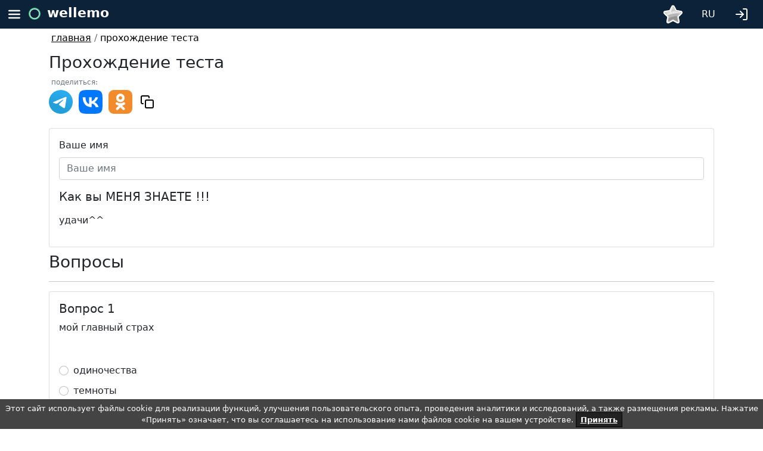

--- FILE ---
content_type: text/html; charset=UTF-8
request_url: https://wellemo.com/quiz/take/1edfff39-002f-6440-9f8a-d5f4605527f4/ru/
body_size: 9999
content:
<!DOCTYPE html>
<html lang="en">
<head>

    

<meta charset="UTF-8">
<meta name="viewport" content="width=device-width, height=device-height, minimum-scale=1.0, initial-scale=1.0">

<link href="/css/bootstrap.min.css" rel="stylesheet">
<link href="/css/css2.css" rel="stylesheet">
<link href="/css/site.css" rel="stylesheet">


<link rel="apple-touch-icon" sizes="180x180" href="/apple-touch-icon.png">
<link rel="icon" type="image/png" sizes="32x32" href="/favicon-32x32.png">
<link rel="icon" type="image/png" sizes="16x16" href="/favicon-16x16.png">
<link rel="manifest" href="/site.webmanifest">
<link rel="mask-icon" href="/safari-pinned-tab.svg" color="#5bbad5">
<meta name="msapplication-TileColor" content="#da532c">
<meta name="theme-color" content="#ffffff">


    <script src="/vendors/vue/vue.global.prod.js"></script>

<script src="/vendors/vue/axios.min.js"></script>
<script src="/vendors/bootstrap/js/bootstrap.bundle.min.js"></script>

<script src="/js/common.js"></script>

    


    


    


<meta property="og:type" content="website">
<meta property="og:image" content="https://wellemo.com/img/logo.png">

<title>Как вы МЕНЯ ЗНАЕТЕ !!! 23221 | Wellemo</title>
<meta name="description" content="удачи^^  мой главный страх  чтобы я выбрала  просто кого бы я выбрала  уже 4 вопрос а я всё ещё тутурэ саранхе.. где бы я жила  АААА Я ЗАДОЛБАЛАСЬ САСТОВЛЯТЬ ВОПРОСЫ!! так запах  число ">

<meta name="og:title" content="Как вы МЕНЯ ЗНАЕТЕ !!! 23221 | Wellemo">
<meta name="og:description" content="удачи^^  мой главный страх  чтобы я выбрала  просто кого бы я выбрала  уже 4 вопрос а я всё ещё тутурэ саранхе.. где бы я жила  АААА Я ЗАДОЛБАЛАСЬ САСТОВЛЯТЬ ВОПРОСЫ!! так запах  число ">

<meta name="twitter:title" content="Как вы МЕНЯ ЗНАЕТЕ !!! 23221 | Wellemo">
<meta name="twitter:description" content="удачи^^  мой главный страх  чтобы я выбрала  просто кого бы я выбрала  уже 4 вопрос а я всё ещё тутурэ саранхе.. где бы я жила  АААА Я ЗАДОЛБАЛАСЬ САСТОВЛЯТЬ ВОПРОСЫ!! так запах  число ">
    


        


</head>
<body>


<style>
      .container-menu {
        height: 48px;
        background: #0b2239;

    }
      .container-menu  .burger {
        float: left; display: block; padding: 12px;
    }
      .container-menu .burger {
        cursor: pointer;
    }
      .container-menu  .profile {
          float: right; display: block; padding: 12px;
      }
      .container-menu .profile {
          cursor: pointer;
      }

      .smoothbg{
        position: absolute;
        top:48px;
        left: 0;
        width: 100%;

        z-index: 8000;

        background: grey;
        opacity: 0.5;

    }
    .bgmenuburger {
        top:48px;
        background: white;
        width: 80%;
        height: 100vh;
        z-index: 9000;
        position: absolute;
        left: 0;
    }
    .topmenuopened {
        position: absolute;
        left: 0;
        width: 100%;

        z-index: 10000;
        display: none;
    }
    .menuitem {
        margin-top: 24px;
        text-decoration: none;
        list-style: none;
    }

      .menuitem a{
          text-decoration: none;
          color:black;
      }
      </style>

<div class="topmenuopened"  id="js_topmenuopened" >
    <div class="smoothbg" id="js_smoothbg" onclick="onHideMenuClick()">
    </div>

        <div class="container-menu" >
            <img src="/icons/feather/menu-light.svg"  style="width: 48px; height:48px;"  class="burger" onclick="onHideMenuClick()">
            <div class="" style="display: block; float: left; font-size: 22px;">
                <img src="/img/logo.svg" style="width: 20px;height: 20px;">
                <a href="/"   style="text-decoration:none; margin-left: 4px; line-height: 2; margin-top:22px; color: white; font-weight: 700;">wellemo</a>

            </div>
        </div>

    <div class="bgmenuburger" id="js_bgmenuburger">
        <ul>
            <li class="menuitem">
                <a href="/ru/">
                    <img src="/icons/feather/home.svg"  class="burger"  >
                    &nbsp;&nbsp;главная                </a>
            </li>
            <li class="menuitem">
                <a href="/ch/list/ru/">
                    <img src="/icons/feather/cast.svg"  class="burger"  >
                    &nbsp;&nbsp;Каналы                </a>
            </li>
            <li class="menuitem">
                <a href="/train/list/ru/">
                    <img src="/icons/feather/cast.svg"  class="burger"  >
                    &nbsp;&nbsp;Онлайн тренажеры                </a>
            </li>
            <li class="menuitem">
                <a href="/game/ru">
                    <img src="/icons/feather/play.svg"  class="burger"  >
                    &nbsp;&nbsp;Время поиграть                </a>
            </li>
            
            <li class="menuitem">
                <span class="text-secondary">создать</span>
            </li>
            <li class="menuitem" style="margin-top: 8px ;">
                <a href="/quiz/create/ru/">
                    <img src="/icons/feather/plus.svg"  class="burger" >
                    &nbsp;&nbsp;тест с результатами                </a>
            </li>
            <li class="menuitem">
                <a href="/advanced-quiz/create/ru/">
                    <img src="/icons/feather/plus.svg"  class="burger" >
                    &nbsp;&nbsp;продвинутый тест                </a>
            </li>
            <li class="menuitem">
                <a href="/word-quiz/create/ru/">
                    <img src="/icons/feather/plus.svg"  class="burger"  >
                    &nbsp;&nbsp;тест для изучения слов                </a>
            </li>
            <li class="menuitem">
                <a href="/crossword/create/ru/">
                    <img src="/icons/feather/plus.svg"  class="burger"  >
                    &nbsp;&nbsp;кроссворд
                </a>
            </li>
            <li class="menuitem">
                <a href="/questionnaire/create/ru/">
                    <img src="/icons/feather/plus.svg"  class="burger"  >
                    &nbsp;&nbsp;анкету для опросов                </a>
            </li>
            <li class="menuitem" style="margin-top: 150px;">
                <a href="mailto:info@wellemo.com" class=" text-secondary">
                    info@wellemo.com
                </a>
            </li>

                            <li class="menuitem" >
                    <a href="/prices/ru/" class="text-secondary">
                        цены                    </a>
                </li>
                        <li class="menuitem"  >
                <a href="/faq/ru/" class=" text-secondary">
                    FAQ                </a>
            </li>
            <li class="menuitem"  >
                <a href="/partnership/ru/" class=" text-secondary">
                    Партнерство                </a>
            </li>
            <li class="menuitem"  >
                <a href="/rules/ru/" class=" text-secondary">
                    правила                </a>
            </li>
                    </ul>
    </div>

</div>

    <div class="container-menu" id="js_topmenu" style="position: relative">
        <img src="/icons/feather/menu-light.svg" style="width: 48px; height:48px;" class="burger" alt="top menu" onclick="onBurgerClick()">
        <div class="" style="display: block; float: left;   font-size: 22px;">
            <img src="/img/logo.svg" style="width: 20px;height: 20px;" alt="wellemo logo">
            <a href="/ru/ "   style="text-decoration:none; margin-left: 4px; line-height: 2; margin-top:22px; color: white; font-weight: 700;">wellemo</a>
        </div>

                                            <ul class="nav nav-pills float-end" >
                    <li class="nav-item dropdown">
                        <a class="nav-link "   href="/login/ru/?backTo=%2Fquiz%2Ftake%2F1edfff39-002f-6440-9f8a-d5f4605527f4%2Fru%2F"
                           role="button" aria-expanded="false">
                            <img src="/icons/feather/log-in-light.svg" style="width:24px;height: 24px;margin-top: 4px;margin-right: 8px; "  alt="login">
                        </a>
                    </li>
                </ul>
            
                    
        

<ul class="nav nav-pills float-end"  style="min-width: 0;">
    <li class="nav-item dropdown">
        <a class="nav-link " style="color: white; padding-top: 12px;" data-bs-toggle="dropdown" href="#" role="button" aria-expanded="false">
            RU
        </a>
        <ul class="dropdown-menu">
                                                                            <li class="text-center">

                        <a href="https://wellemo.com/quiz/take/1edfff39-002f-6440-9f8a-d5f4605527f4/fr/">
                            <span  class="dropdown-item" >
                                FR
                            </span>
                        </a>
                    </li>
                                                                <li class="text-center">

                        <a href="https://wellemo.com/quiz/take/1edfff39-002f-6440-9f8a-d5f4605527f4/en/">
                            <span  class="dropdown-item" >
                                EN
                            </span>
                        </a>
                    </li>
                                                                <li class="text-center">

                        <a href="https://wellemo.com/quiz/take/1edfff39-002f-6440-9f8a-d5f4605527f4/de/">
                            <span  class="dropdown-item" >
                                DE
                            </span>
                        </a>
                    </li>
                                                                <li class="text-center">

                        <a href="https://wellemo.com/quiz/take/1edfff39-002f-6440-9f8a-d5f4605527f4/esp/">
                            <span  class="dropdown-item" >
                                ESP
                            </span>
                        </a>
                    </li>
                                    </ul>
    </li>
</ul>
        

    <div class="dropdown">
            <img src="/icons/feather/not_subscribed.svg"
                 class="float-end cursor-pointer"
                 alt="not subscribed" width="32" height="32" style="margin-top: 8px;margin-right: 16px;"
                 data-bs-toggle="dropdown" href="#" role="button" aria-expanded="false"
            >
        <div class="dropdown-menu" style="padding: 16px;">
            <img style="display: table; margin: 0 auto;width: 100px;" src="/icons/feather/subscribed.svg" alt="subscribed">
            <ul>
                <li>
                    Изображения в полном размере
                </li>
                <li>
                    Отключение рекламы для вас и на тестах и тренажерах созданных вами
                </li>
                <li>
                    Изменение внешнего вида тестов и тренажеров
                </li>
            </ul>
            <div class="text-center">
                <a href="/prices/ru/" class="btn btn-primary btn-sm" >
                    Оформите подписку для доступа к преимальным возможностям
                </a>
            </div>
        </div>
    </div>



    </div>
<script>
    function onBurgerClick() {
        var body = document.body,
            html = document.documentElement;

        var height = Math.max( body.scrollHeight, body.offsetHeight,
            html.clientHeight, html.scrollHeight, html.offsetHeight );
        document.getElementById('js_smoothbg').style.height = (height  )  + 'px';
        document.getElementById('js_bgmenuburger').style.height = (height  ) + 'px';

        document.getElementById('js_topmenuopened').style.display = 'block';
    }
    function onHideMenuClick() {
        document.getElementById('js_smoothbg').style.height = '0vh';
        document.getElementById('js_bgmenuburger').style.height = '0vh';
        document.getElementById('js_topmenuopened').style.display = 'none';
    }
</script>






<div class="container">
    <div class="row">
        <div class="col m-1">
                                    
                                            <a class="text-black" href="/ru/">главная</a>
                        <span class="text-secondary">/</span>
                                                                                                
                                                                    <span class="text-black">прохождение теста</span>
                                                                </div>
    </div>
</div>




<noscript>
    <div class="container">
        <div class="row" v-if="notLoaded">
            <div class="col">
                <h1>
                    Как вы МЕНЯ ЗНАЕТЕ !!!
                </h1>
                <p>
                    удачи^^
                </p>
                                    <p> <strong>1. мой главный страх</strong></p>
                    <ul>

                                                    <li>
                                одиночества 
                            </li>
                                                    <li>
                                темноты
                            </li>
                                                    <li>
                                насекомых 
                            </li>
                                                    <li>
                                смерть
                            </li>
                                            </ul>
                                    <p> <strong>2. чтобы я выбрала</strong></p>
                    <ul>

                                                    <li>
                                ту ту ре саранхе 
                            </li>
                                                    <li>
                                мимамуму
                            </li>
                                                    <li>
                                тварь
                            </li>
                                                    <li>
                                молчать.
                            </li>
                                            </ul>
                                    <p> <strong>3. просто кого бы я выбрала</strong></p>
                    <ul>

                                                    <li>
                                микаса
                            </li>
                                                    <li>
                                макима
                            </li>
                                                    <li>
                                я
                            </li>
                                            </ul>
                                    <p> <strong>4. уже 4 вопрос а я всё ещё тутурэ саранхе.. где бы я жила</strong></p>
                    <ul>

                                                    <li>
                                австралия 
                            </li>
                                                    <li>
                                сеул/токио 
                            </li>
                                                    <li>
                                россия (дома)
                            </li>
                                                    <li>
                                да я хз….
                            </li>
                                            </ul>
                                    <p> <strong>5. АААА Я ЗАДОЛБАЛАСЬ САСТОВЛЯТЬ ВОПРОСЫ!! так запах</strong></p>
                    <ul>

                                                    <li>
                                клубника 
                            </li>
                                                    <li>
                                шоколад
                            </li>
                                                    <li>
                                черешня 
                            </li>
                                                    <li>
                                покошенная трава 
                            </li>
                                            </ul>
                                    <p> <strong>6. число</strong></p>
                    <ul>

                                                    <li>
                                1
                            </li>
                                                    <li>
                                2
                            </li>
                                                    <li>
                                3
                            </li>
                                                    <li>
                                4
                            </li>
                                                    <li>
                                5
                            </li>
                                                    <li>
                                6
                            </li>
                                                    <li>
                                7
                            </li>
                                                    <li>
                                8
                            </li>
                                                    <li>
                                9
                            </li>
                                                    <li>
                                10
                            </li>
                                            </ul>
                            </div>
        </div>
    </div>

</noscript>



<div class="container" id="app"  style="height: 100vh">

    
    <template v-if="!loadingPage">
    <div class="row mt-2"><div class="col"></div></div>
    <div class="row mb-2">
        <div class="col">
           
            <h1 class="h3">Прохождение теста</h1>

                







<div class="">
    <p class="text-secondary" style="margin: 4px; font-size: 12px;">поделиться:</p>
    <p>
        <a  target="_blank" href="https://telegram.me/share/url?url=https://wellemo.com/quiz/take/1edfff39-002f-6440-9f8a-d5f4605527f4/ru/%3Futm_source%3Dtg&text=%D0%9A%D0%B0%D0%BA%20%D0%B2%D1%8B%20%D0%9C%D0%95%D0%9D%D0%AF%20%D0%97%D0%9D%D0%90%D0%95%D0%A2%D0%95%20%21%21%21">
            <img src="/icons/feather/telegram.svg" width="40" height="40" alt=""></a>&nbsp;


        
        <a  target="_blank" href="https://vk.com/share.php?url=https://wellemo.com/quiz/take/1edfff39-002f-6440-9f8a-d5f4605527f4/ru/%3Futm_source%3Dvk&text=%D0%9A%D0%B0%D0%BA%20%D0%B2%D1%8B%20%D0%9C%D0%95%D0%9D%D0%AF%20%D0%97%D0%9D%D0%90%D0%95%D0%A2%D0%95%20%21%21%21">
            <img src="/icons/feather/vk.svg" width="40" height="40" alt=""></a>&nbsp;
        <a  target="_blank" href="https://connect.ok.ru/offer?url=https://wellemo.com/quiz/take/1edfff39-002f-6440-9f8a-d5f4605527f4/ru/%3Futm_source%3Dok&title=%D0%9A%D0%B0%D0%BA%20%D0%B2%D1%8B%20%D0%9C%D0%95%D0%9D%D0%AF%20%D0%97%D0%9D%D0%90%D0%95%D0%A2%D0%95%20%21%21%21">
            <img src="/icons/feather/ok.svg" width="40" height="40" alt=""></a>

        <span class="btn" onclick="copyToClipboard()">
            <img src="/icons/feather/copy.svg" alt="">
        </span>
        <script>
            function copyToClipboard() {
                let text = "https://wellemo.com/quiz/take/1edfff39-002f-6440-9f8a-d5f4605527f4/ru/";
                navigator.clipboard.writeText(text).then(
                    alert('Ссылка скопирована')
                );
            }
        </script>

    </p>
</div>
            
        </div>
    </div>
    <div class="card">
        <div class="card-body">

            <div class="row mb-2">
                <div class="col">
                        <label class="form-label">Ваше имя</label>
                          <input
                          type="text"
                          class="form-control"
                          placeholder="Ваше имя"
                          v-model="name"
                          >
                </div>
            </div>
            <template v-if="hasTest">
                <div class="row" v-if="t.imgLink">
                    <div class="col">
                        <img :src="addImgParams(t.imgLink)" alt=""  class="img-fluid">
                    </div>
                </div>
                <div class="row mt-3">
                    <div class="col">
                        <div class="mb-3">
                          <h4 class="h5">{{t.name}}</label>
                        </div>
                        <div class="mb-3">
                            <p v-html="t.descriptionHtml"> </p>
                        </div>
                    </div>
                </div>
            </template>
        </div>
    </div>
            <div class="row mt-2">
            <div class="col">
                 <h3>Вопросы</h3>
                 <hr>
            </div>
        </div>

            <template v-if="hasTest">


            <template v-for="(q, qIndex) in t.questions">
                <div class="card" >
                    <div class="card-body">
                        <div class="row">
                            <div class="col">
                                <div class="mb-3">
                                  <h5>
                                       Вопрос {{ qIndex + 1 }}
                                  </h5>
                                  <p>
                                       {{ q.text }}
                                  </p>
                                </div>
                            </div>
                        </div>
                        <div class="row mb-2">
                            <div class="col">
                                 <img :src="addImgParams(q.imgLink)" alt=""  class="img-fluid">
                            </div>
                        </div>
                        <template v-for="(a, aIndex) in q.answers">
                            <div class="row mb-2">
                                <div class="col">
                                    <div class="form-check"><label class="form-check-label">
                                          <input
                                            class="form-check-input"
                                            type="radio"
                                            v-model="q.selectedAnswer"
                                            :value="a"
                                            >
                                            {{ a.text }}
                                          </label>
                                    </div>
                                </div>
                            </div>
                        </template>
                    </div>

                </div>
            </template>
            <div class="row mt-5" v-if="!sendingInProgress && isFilled">
                <div class="col">
                    <div class="btn btn-main-theme" @click="onSaveTestResultClick()">
                     Завершить тест
                    </div>
                </div>
            </div>
            <div class="row mt-5" v-if="!isFilled">
                <div class="col">
                Ответьте на все вопросы чтобы продолжить

                </div>
            </div>
            </template>
</template>
</div>



<script>

    const {createApp} = Vue
    createApp({
        data() {
            return {
                quizUUID: '1edfff39-002f-6440-9f8a-d5f4605527f4' + "",
                name: "",
                t: null,
                sendingInProgress: false,
                loadingPage: true,
            }
        },
        mounted() {
            this.getTestData();
        },
        methods : {
            //генерирует следующий ид внутри теста
            getNextInternalId() {
                this.t.counter++;
                return this.t.counter;
            },
            //получаем данные теста с сервера
            getTestData() {
                this.sendingInProgress = true;
                let self = this;
                axios.post(
                    "/api/quiz/take", {
                        quizUUID: this.quizUUID,
                    })
                    .then(function (response) {
                        if ( response.data.result === "success" ){
                            self.t = response.data.data.data;
                            document.getElementById('app').removeAttribute('style');
                            self.loadingPage = false;
                        }
                    }).catch(() => {
                    alert('Не получилось загрузить тест. ПОпробуйте обновить страницу.');
                }).finally(() => {
                    self.sendingInProgress = false;
                });
            },
            addImgParams(link) {
                return link + "?quizUUID=" + this.quizUUID;
            },
            //клик на кнопку создания теста
            onSaveTestResultClick() {
                this.sendingInProgress = true;
                let self = this;
                axios.post(
                    "/api/quiz/take/save", {
                        quizData: this.t,
                        quizUUID: this.quizUUID,
                        name: this.name,
                    })
                    .then(function (response) {
                        if ( response.data.result === "success" ){
                            let quizTakeUUID = response.data.data.quizTakeUUID;
                            let updateLink = "/quiz/finished/quizTakeUUID/ru/" + "";
                            updateLink = updateLink.replace('quizTakeUUID', quizTakeUUID);
                            window.location.replace(updateLink);
                        }
                    }).catch(() => {
                        alert('Не получилось сохранить результат. Попробуете снова.');
                }).finally(() => {
                    self.sendingInProgress = false;
                });
            },
        },
        computed: {
            //отвечает на вопрос: есть данные для отображения теста?
            hasTest() {
                return this.t !== null;
            },
            //формирует ссылку на прохождение теста
            takeQuizLink(){
                let takeQuizLink = "/quiz/take/quizUUID/ru/" + "";
                takeQuizLink = takeQuizLink.replace('quizUUID', this.quizUUID);
                return takeQuizLink;
            },
            //отвечает на вопрос: все ответы заполнены?
            isFilled(){
                if (this.t !== null) {
                    for (let i = 0; i < this.t.questions.length; i++) {
                        let question = this.t.questions[i];
                        if (question.selectedAnswer === undefined) {
                            return false;
                        }
                    }
                }
                return true;
            },
        },
    }).mount('#app')



</script>





<footer>
    <div class="container mt-5">
        

        

        
    
    
        <div class="row mb-1">
            <div class="col text-hint text-secondary">
                по любым вопросам, пожеланиям, рекомендациям, багам и доработкам пишите                <a href="mailto:info@wellemo.com">info@wellemo.com</a>
            </div>
        </div>
                    <div class="row mb-5">
                <div class="col text-hint text-secondary">
                    информация о статусе сервиса, обновлениях, регламентных работах в нашем telegram канале
                    <a href="https://t.me/wellemo" rel="nofollow">@wellemo</a>
                </div>
            </div>
            <div class="row mb-1">
                <div class="col text-hint text-secondary">
                    <a href="/agreement/ru/" rel="nofollow">Пользовательское соглашение и оферта</a>
                </div>
            </div>
        
        <div class="row">
            <div class="col  text-secondary text-hint">
                2026 Wellemo&copy; : онлайн образование            </div>
        </div>
    </div>
    

<style>
    .cookies-banner {
        background: #444;
        color: #fff;
        padding: 6px;
        font-size: 13px;
        text-align: center;
        position: fixed;
        bottom: 0;
        width: 100%;
        z-index: 10;
    }
    .cookies-banner .button {
        text-decoration: none;
        background: #222;
        color: #fff;
        border: 1px solid #000;
        cursor: pointer;
        padding: 4px 7px;
        margin: 2px 0;
        font-size: 13px;
        font-weight: 700;
        transition: background 0.07s, color 0.07s, border-color 0.07s;
    }
    .cookies-banner .button:hover {
        background: #fff;
        color: #222;
    }
</style>


<div  id="accept_cookie_container" class="cookies-banner" onclick="onAcceptCookieClick()" style="display: none;">
    Этот сайт использует файлы cookie для реализации функций, улучшения пользовательского опыта, проведения аналитики и исследований, а также размещения рекламы. Нажатие «Принять» означает, что вы соглашаетесь на использование нами файлов cookie на вашем устройстве.
    <span class="button" style="text-decoration: underline; cursor:pointer;">Принять</span>
</div>

<script>
    if ( !window.localStorage.getItem('__cookies_is_accepted' )) {
        document.getElementById('accept_cookie_container').style.display = 'block';
    }
    function onAcceptCookieClick() {
        window.localStorage.setItem('__cookies_is_accepted' , "1");
        document.getElementById('accept_cookie_container').remove();
    }
</script>
</footer>


<script>
    let navHelper = {
        cookieName: 'wlm_nav_cookie',

        init() {
            this.addCurrentPage();
        },
        //сбрасываем навигационную куку
        resetNavArr(){
            this.setNavCookie([]);
            this.addCurrentPage();
        },

        back(defaultUrl) {

            let navCookieArr = this.getNavCookieArr();

            let backFromCookie = false;

            if ( navCookieArr.length > 0) {
                navCookieArr.splice(navCookieArr.length - 1, 1);
            }
            for(let i = navCookieArr.length - 1; i > -1 ; i--){
                let urlData = navCookieArr[i];
                navCookieArr.splice(i, 1);
                if (!this.checkCanBack(urlData)) {
                    continue;
                }
                backFromCookie = urlData.url.href;
                break;
            }
            this.setNavCookie(navCookieArr);

            let urlToOpen = defaultUrl;
            if (backFromCookie){
                urlToOpen = backFromCookie;
            }
            window.open(urlToOpen, '_self');
        },
        //проверяем что по этому элементу можно переходить
        checkCanBack(urlData){
            let href = urlData.url.href;
            //не переходим назад на прохождение
            if (href.includes('/quiz/take/')) {
                return false;
            }
            if (href.includes('/crossword/take/')) {
                return false;
            }
            if (href.includes('/advanced-quiz/take/')) {
                return false;
            }
            if (href === window.location.href) {
                return false;
            }
            return true;
        },

        addCurrentPage() {
            let navCookieArr = this.getNavCookieArr();

            //не складываем повторно страницу
            let samePage = false;
            if (navCookieArr.length > 0) {
                samePage = navCookieArr[navCookieArr.length - 1].url.href === window.location.href;
            }
            if (samePage) {
                return false;
            }

            //ограничение на высоту стека
            if (navCookieArr.length > 20) {
                navCookieArr.shift();
            }

            // //если вернулись в середину стека - убираем верхнюю часть
            if (navCookieArr.length > 0)  {
                let currentHref =  window.location.href;
                for(let i = 0; i < navCookieArr.length; i++) {
                    if (navCookieArr[i].url.href === currentHref) {
                        navCookieArr.splice(i + 1, navCookieArr.length - i - 1);
                    }
                }
            }


            navCookieArr.push({
                'url' : window.location,
            });
            this.setNavCookie(navCookieArr);

        },
        getNavCookieArr(){
            let navCookie = this.getCookie(this.cookieName);

            if (!navCookie) {
                navCookie = '[]';
            }
            return JSON.parse(navCookie);
        },
        setNavCookie(navCookieArr){
            this.setCookie(this.cookieName, JSON.stringify(navCookieArr),  {
                secure: true,
                'max-age': 3600,
                'SameSite' : 'Strict',
                path : '/',
            })
        },
        getCookie(name) {
            let matches = document.cookie.match(new RegExp(
                "(?:^|; )" + name.replace(/([\.$?*|{}\(\)\[\]\\\/\+^])/g, '\\$1') + "=([^;]*)"
            ));
            return matches ? decodeURIComponent(matches[1]) : undefined;
        },
        setCookie(name, value, options = {}) {
            if (options.expires instanceof Date) {
                options.expires = options.expires.toUTCString();
            }
            let updatedCookie = encodeURIComponent(name) + "=" + encodeURIComponent(value);
            for (let optionKey in options) {
                updatedCookie += "; " + optionKey;
                let optionValue = options[optionKey];
                if (optionValue !== true) {
                    updatedCookie += "=" + optionValue;
                }
            }
            document.cookie = updatedCookie;
        }
    };
    document.addEventListener("DOMContentLoaded", () => {
        navHelper.init();
    });
</script>



<!-- Yandex.Metrika counter -->
<script type="text/javascript" >
    (function(m,e,t,r,i,k,a){m[i]=m[i]||function(){(m[i].a=m[i].a||[]).push(arguments)};
        m[i].l=1*new Date();
        for (var j = 0; j < document.scripts.length; j++) {if (document.scripts[j].src === r) { return; }}
        k=e.createElement(t),a=e.getElementsByTagName(t)[0],k.async=1,k.src=r,a.parentNode.insertBefore(k,a)})
    (window, document, "script", "https://mc.yandex.ru/metrika/tag.js", "ym");

    ym(90799199, "init", {
        clickmap:true,
        trackLinks:true,
        accurateTrackBounce:true,
        webvisor:true
    });
</script>
<noscript><div><img src="https://mc.yandex.ru/watch/90799199" style="position:absolute; left:-9999px;" alt="" /></div></noscript>
<!-- /Yandex.Metrika counter -->



<!-- Google tag (gtag.js) -->
<script async src="https://www.googletagmanager.com/gtag/js?id=G-5JWSBHM0B0"></script>
<script>
    window.dataLayer = window.dataLayer || [];
    function gtag(){dataLayer.push(arguments);}
    gtag('js', new Date());

    gtag('config', 'G-5JWSBHM0B0');
</script>



<script type='application/ld+json'>{
    "@context": "https:\/\/schema.org\/",
    "@type": "Quiz",
    "about": {
        "@type": "Thing",
        "name": "Как вы МЕНЯ ЗНАЕТЕ !!!"
    },
    "name": "Как вы МЕНЯ ЗНАЕТЕ !!!",
    "description": "удачи^^",
    "url": "https:\/\/wellemo.com\/quiz\/take\/1edfff39-002f-6440-9f8a-d5f4605527f4\/ru\/",
    "hasPart": [
        {
            "@context": "https:\/\/schema.org\/",
            "@type": "Question",
            "eduQuestionType": "Multiple choice",
            "text": "мой главный страх",
            "suggestedAnswer": [
                {
                    "@type": "Answer",
                    "text": "одиночества "
                },
                {
                    "@type": "Answer",
                    "text": "темноты"
                },
                {
                    "@type": "Answer",
                    "text": "насекомых "
                }
            ],
            "acceptedAnswer": {
                "@type": "Answer",
                "text": "одиночества "
            }
        },
        {
            "@context": "https:\/\/schema.org\/",
            "@type": "Question",
            "eduQuestionType": "Multiple choice",
            "text": "чтобы я выбрала",
            "suggestedAnswer": [
                {
                    "@type": "Answer",
                    "text": "ту ту ре саранхе "
                },
                {
                    "@type": "Answer",
                    "text": "мимамуму"
                },
                {
                    "@type": "Answer",
                    "text": "тварь"
                }
            ],
            "acceptedAnswer": {
                "@type": "Answer",
                "text": "ту ту ре саранхе "
            }
        },
        {
            "@context": "https:\/\/schema.org\/",
            "@type": "Question",
            "eduQuestionType": "Multiple choice",
            "text": "просто кого бы я выбрала",
            "suggestedAnswer": [
                {
                    "@type": "Answer",
                    "text": "микаса"
                },
                {
                    "@type": "Answer",
                    "text": "макима"
                },
                {
                    "@type": "Answer",
                    "text": "я"
                }
            ],
            "acceptedAnswer": {
                "@type": "Answer",
                "text": "микаса"
            }
        },
        {
            "@context": "https:\/\/schema.org\/",
            "@type": "Question",
            "eduQuestionType": "Multiple choice",
            "text": "уже 4 вопрос а я всё ещё тутурэ саранхе.. где бы я жила",
            "suggestedAnswer": [
                {
                    "@type": "Answer",
                    "text": "австралия "
                },
                {
                    "@type": "Answer",
                    "text": "сеул\/токио "
                },
                {
                    "@type": "Answer",
                    "text": "россия (дома)"
                }
            ],
            "acceptedAnswer": {
                "@type": "Answer",
                "text": "австралия "
            }
        },
        {
            "@context": "https:\/\/schema.org\/",
            "@type": "Question",
            "eduQuestionType": "Multiple choice",
            "text": "АААА Я ЗАДОЛБАЛАСЬ САСТОВЛЯТЬ ВОПРОСЫ!! так запах",
            "suggestedAnswer": [
                {
                    "@type": "Answer",
                    "text": "клубника "
                },
                {
                    "@type": "Answer",
                    "text": "шоколад"
                },
                {
                    "@type": "Answer",
                    "text": "черешня "
                }
            ],
            "acceptedAnswer": {
                "@type": "Answer",
                "text": "клубника "
            }
        },
        {
            "@context": "https:\/\/schema.org\/",
            "@type": "Question",
            "eduQuestionType": "Multiple choice",
            "text": "число",
            "suggestedAnswer": [
                {
                    "@type": "Answer",
                    "text": "1"
                },
                {
                    "@type": "Answer",
                    "text": "2"
                },
                {
                    "@type": "Answer",
                    "text": "3"
                }
            ],
            "acceptedAnswer": {
                "@type": "Answer",
                "text": "1"
            }
        }
    ]
}</script>
</body>
</html>

--- FILE ---
content_type: application/javascript
request_url: https://wellemo.com/js/common.js
body_size: 326
content:
function incrementClick(id, event) {
    // Отправляем запрос на увеличение счетчика
    fetch(`/api/story/increment-click/${id}`, {
        method: 'POST',
        headers: {
            'Content-Type': 'application/json'
        }
    }).catch(error => console.error('Error:', error));
}
